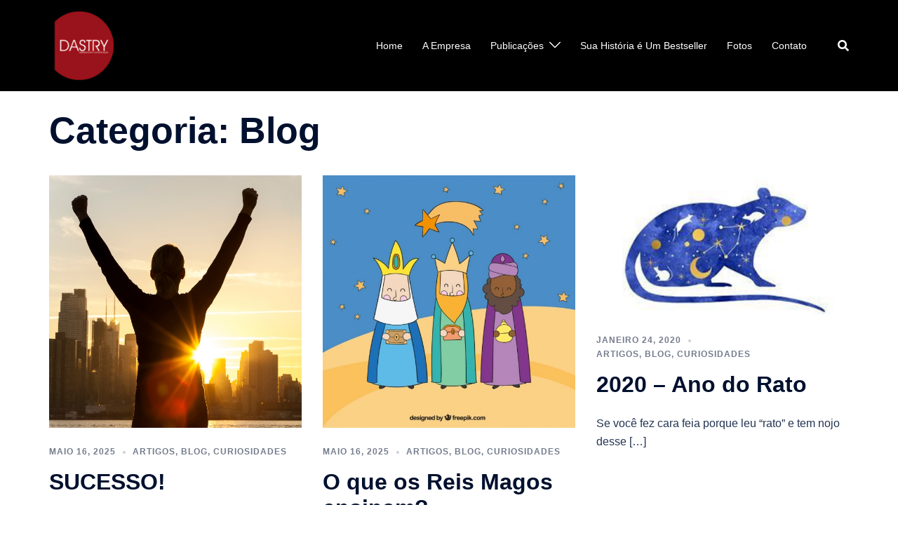

--- FILE ---
content_type: text/html; charset=UTF-8
request_url: https://dastry.com/category/blog/
body_size: 87474
content:

<!DOCTYPE html>
<html lang="pt-BR">
<head>
<meta charset="UTF-8">
<meta name="viewport" content="width=device-width, initial-scale=1">
<link rel="profile" href="http://gmpg.org/xfn/11">
<link rel="pingback" href="https://dastry.com/site/xmlrpc.php">

<title>Blog &#8211; DASTRY</title>
<meta name='robots' content='max-image-preview:large' />
<link rel='dns-prefetch' href='//s.w.org' />
<link rel="alternate" type="application/rss+xml" title="Feed para DASTRY &raquo;" href="https://dastry.com/feed/" />
<link rel="alternate" type="application/rss+xml" title="Feed de comentários para DASTRY &raquo;" href="https://dastry.com/comments/feed/" />
<link rel="alternate" type="application/rss+xml" title="Feed de categoria para DASTRY &raquo; Blog" href="https://dastry.com/category/blog/feed/" />
<script type="text/javascript">
window._wpemojiSettings = {"baseUrl":"https:\/\/s.w.org\/images\/core\/emoji\/14.0.0\/72x72\/","ext":".png","svgUrl":"https:\/\/s.w.org\/images\/core\/emoji\/14.0.0\/svg\/","svgExt":".svg","source":{"concatemoji":"https:\/\/dastry.com\/site\/wp-includes\/js\/wp-emoji-release.min.js?ver=6.0.11"}};
/*! This file is auto-generated */
!function(e,a,t){var n,r,o,i=a.createElement("canvas"),p=i.getContext&&i.getContext("2d");function s(e,t){var a=String.fromCharCode,e=(p.clearRect(0,0,i.width,i.height),p.fillText(a.apply(this,e),0,0),i.toDataURL());return p.clearRect(0,0,i.width,i.height),p.fillText(a.apply(this,t),0,0),e===i.toDataURL()}function c(e){var t=a.createElement("script");t.src=e,t.defer=t.type="text/javascript",a.getElementsByTagName("head")[0].appendChild(t)}for(o=Array("flag","emoji"),t.supports={everything:!0,everythingExceptFlag:!0},r=0;r<o.length;r++)t.supports[o[r]]=function(e){if(!p||!p.fillText)return!1;switch(p.textBaseline="top",p.font="600 32px Arial",e){case"flag":return s([127987,65039,8205,9895,65039],[127987,65039,8203,9895,65039])?!1:!s([55356,56826,55356,56819],[55356,56826,8203,55356,56819])&&!s([55356,57332,56128,56423,56128,56418,56128,56421,56128,56430,56128,56423,56128,56447],[55356,57332,8203,56128,56423,8203,56128,56418,8203,56128,56421,8203,56128,56430,8203,56128,56423,8203,56128,56447]);case"emoji":return!s([129777,127995,8205,129778,127999],[129777,127995,8203,129778,127999])}return!1}(o[r]),t.supports.everything=t.supports.everything&&t.supports[o[r]],"flag"!==o[r]&&(t.supports.everythingExceptFlag=t.supports.everythingExceptFlag&&t.supports[o[r]]);t.supports.everythingExceptFlag=t.supports.everythingExceptFlag&&!t.supports.flag,t.DOMReady=!1,t.readyCallback=function(){t.DOMReady=!0},t.supports.everything||(n=function(){t.readyCallback()},a.addEventListener?(a.addEventListener("DOMContentLoaded",n,!1),e.addEventListener("load",n,!1)):(e.attachEvent("onload",n),a.attachEvent("onreadystatechange",function(){"complete"===a.readyState&&t.readyCallback()})),(e=t.source||{}).concatemoji?c(e.concatemoji):e.wpemoji&&e.twemoji&&(c(e.twemoji),c(e.wpemoji)))}(window,document,window._wpemojiSettings);
</script>
<style type="text/css">
img.wp-smiley,
img.emoji {
	display: inline !important;
	border: none !important;
	box-shadow: none !important;
	height: 1em !important;
	width: 1em !important;
	margin: 0 0.07em !important;
	vertical-align: -0.1em !important;
	background: none !important;
	padding: 0 !important;
}
</style>
	<link rel='stylesheet' id='sydney-bootstrap-css'  href='https://dastry.com/site/wp-content/themes/sydney/css/bootstrap/bootstrap.min.css?ver=1' type='text/css' media='all' />
<link rel='stylesheet' id='wp-block-library-css'  href='https://dastry.com/site/wp-includes/css/dist/block-library/style.min.css?ver=6.0.11' type='text/css' media='all' />
<style id='global-styles-inline-css' type='text/css'>
body{--wp--preset--color--black: #000000;--wp--preset--color--cyan-bluish-gray: #abb8c3;--wp--preset--color--white: #ffffff;--wp--preset--color--pale-pink: #f78da7;--wp--preset--color--vivid-red: #cf2e2e;--wp--preset--color--luminous-vivid-orange: #ff6900;--wp--preset--color--luminous-vivid-amber: #fcb900;--wp--preset--color--light-green-cyan: #7bdcb5;--wp--preset--color--vivid-green-cyan: #00d084;--wp--preset--color--pale-cyan-blue: #8ed1fc;--wp--preset--color--vivid-cyan-blue: #0693e3;--wp--preset--color--vivid-purple: #9b51e0;--wp--preset--gradient--vivid-cyan-blue-to-vivid-purple: linear-gradient(135deg,rgba(6,147,227,1) 0%,rgb(155,81,224) 100%);--wp--preset--gradient--light-green-cyan-to-vivid-green-cyan: linear-gradient(135deg,rgb(122,220,180) 0%,rgb(0,208,130) 100%);--wp--preset--gradient--luminous-vivid-amber-to-luminous-vivid-orange: linear-gradient(135deg,rgba(252,185,0,1) 0%,rgba(255,105,0,1) 100%);--wp--preset--gradient--luminous-vivid-orange-to-vivid-red: linear-gradient(135deg,rgba(255,105,0,1) 0%,rgb(207,46,46) 100%);--wp--preset--gradient--very-light-gray-to-cyan-bluish-gray: linear-gradient(135deg,rgb(238,238,238) 0%,rgb(169,184,195) 100%);--wp--preset--gradient--cool-to-warm-spectrum: linear-gradient(135deg,rgb(74,234,220) 0%,rgb(151,120,209) 20%,rgb(207,42,186) 40%,rgb(238,44,130) 60%,rgb(251,105,98) 80%,rgb(254,248,76) 100%);--wp--preset--gradient--blush-light-purple: linear-gradient(135deg,rgb(255,206,236) 0%,rgb(152,150,240) 100%);--wp--preset--gradient--blush-bordeaux: linear-gradient(135deg,rgb(254,205,165) 0%,rgb(254,45,45) 50%,rgb(107,0,62) 100%);--wp--preset--gradient--luminous-dusk: linear-gradient(135deg,rgb(255,203,112) 0%,rgb(199,81,192) 50%,rgb(65,88,208) 100%);--wp--preset--gradient--pale-ocean: linear-gradient(135deg,rgb(255,245,203) 0%,rgb(182,227,212) 50%,rgb(51,167,181) 100%);--wp--preset--gradient--electric-grass: linear-gradient(135deg,rgb(202,248,128) 0%,rgb(113,206,126) 100%);--wp--preset--gradient--midnight: linear-gradient(135deg,rgb(2,3,129) 0%,rgb(40,116,252) 100%);--wp--preset--duotone--dark-grayscale: url('#wp-duotone-dark-grayscale');--wp--preset--duotone--grayscale: url('#wp-duotone-grayscale');--wp--preset--duotone--purple-yellow: url('#wp-duotone-purple-yellow');--wp--preset--duotone--blue-red: url('#wp-duotone-blue-red');--wp--preset--duotone--midnight: url('#wp-duotone-midnight');--wp--preset--duotone--magenta-yellow: url('#wp-duotone-magenta-yellow');--wp--preset--duotone--purple-green: url('#wp-duotone-purple-green');--wp--preset--duotone--blue-orange: url('#wp-duotone-blue-orange');--wp--preset--font-size--small: 13px;--wp--preset--font-size--medium: 20px;--wp--preset--font-size--large: 36px;--wp--preset--font-size--x-large: 42px;}.has-black-color{color: var(--wp--preset--color--black) !important;}.has-cyan-bluish-gray-color{color: var(--wp--preset--color--cyan-bluish-gray) !important;}.has-white-color{color: var(--wp--preset--color--white) !important;}.has-pale-pink-color{color: var(--wp--preset--color--pale-pink) !important;}.has-vivid-red-color{color: var(--wp--preset--color--vivid-red) !important;}.has-luminous-vivid-orange-color{color: var(--wp--preset--color--luminous-vivid-orange) !important;}.has-luminous-vivid-amber-color{color: var(--wp--preset--color--luminous-vivid-amber) !important;}.has-light-green-cyan-color{color: var(--wp--preset--color--light-green-cyan) !important;}.has-vivid-green-cyan-color{color: var(--wp--preset--color--vivid-green-cyan) !important;}.has-pale-cyan-blue-color{color: var(--wp--preset--color--pale-cyan-blue) !important;}.has-vivid-cyan-blue-color{color: var(--wp--preset--color--vivid-cyan-blue) !important;}.has-vivid-purple-color{color: var(--wp--preset--color--vivid-purple) !important;}.has-black-background-color{background-color: var(--wp--preset--color--black) !important;}.has-cyan-bluish-gray-background-color{background-color: var(--wp--preset--color--cyan-bluish-gray) !important;}.has-white-background-color{background-color: var(--wp--preset--color--white) !important;}.has-pale-pink-background-color{background-color: var(--wp--preset--color--pale-pink) !important;}.has-vivid-red-background-color{background-color: var(--wp--preset--color--vivid-red) !important;}.has-luminous-vivid-orange-background-color{background-color: var(--wp--preset--color--luminous-vivid-orange) !important;}.has-luminous-vivid-amber-background-color{background-color: var(--wp--preset--color--luminous-vivid-amber) !important;}.has-light-green-cyan-background-color{background-color: var(--wp--preset--color--light-green-cyan) !important;}.has-vivid-green-cyan-background-color{background-color: var(--wp--preset--color--vivid-green-cyan) !important;}.has-pale-cyan-blue-background-color{background-color: var(--wp--preset--color--pale-cyan-blue) !important;}.has-vivid-cyan-blue-background-color{background-color: var(--wp--preset--color--vivid-cyan-blue) !important;}.has-vivid-purple-background-color{background-color: var(--wp--preset--color--vivid-purple) !important;}.has-black-border-color{border-color: var(--wp--preset--color--black) !important;}.has-cyan-bluish-gray-border-color{border-color: var(--wp--preset--color--cyan-bluish-gray) !important;}.has-white-border-color{border-color: var(--wp--preset--color--white) !important;}.has-pale-pink-border-color{border-color: var(--wp--preset--color--pale-pink) !important;}.has-vivid-red-border-color{border-color: var(--wp--preset--color--vivid-red) !important;}.has-luminous-vivid-orange-border-color{border-color: var(--wp--preset--color--luminous-vivid-orange) !important;}.has-luminous-vivid-amber-border-color{border-color: var(--wp--preset--color--luminous-vivid-amber) !important;}.has-light-green-cyan-border-color{border-color: var(--wp--preset--color--light-green-cyan) !important;}.has-vivid-green-cyan-border-color{border-color: var(--wp--preset--color--vivid-green-cyan) !important;}.has-pale-cyan-blue-border-color{border-color: var(--wp--preset--color--pale-cyan-blue) !important;}.has-vivid-cyan-blue-border-color{border-color: var(--wp--preset--color--vivid-cyan-blue) !important;}.has-vivid-purple-border-color{border-color: var(--wp--preset--color--vivid-purple) !important;}.has-vivid-cyan-blue-to-vivid-purple-gradient-background{background: var(--wp--preset--gradient--vivid-cyan-blue-to-vivid-purple) !important;}.has-light-green-cyan-to-vivid-green-cyan-gradient-background{background: var(--wp--preset--gradient--light-green-cyan-to-vivid-green-cyan) !important;}.has-luminous-vivid-amber-to-luminous-vivid-orange-gradient-background{background: var(--wp--preset--gradient--luminous-vivid-amber-to-luminous-vivid-orange) !important;}.has-luminous-vivid-orange-to-vivid-red-gradient-background{background: var(--wp--preset--gradient--luminous-vivid-orange-to-vivid-red) !important;}.has-very-light-gray-to-cyan-bluish-gray-gradient-background{background: var(--wp--preset--gradient--very-light-gray-to-cyan-bluish-gray) !important;}.has-cool-to-warm-spectrum-gradient-background{background: var(--wp--preset--gradient--cool-to-warm-spectrum) !important;}.has-blush-light-purple-gradient-background{background: var(--wp--preset--gradient--blush-light-purple) !important;}.has-blush-bordeaux-gradient-background{background: var(--wp--preset--gradient--blush-bordeaux) !important;}.has-luminous-dusk-gradient-background{background: var(--wp--preset--gradient--luminous-dusk) !important;}.has-pale-ocean-gradient-background{background: var(--wp--preset--gradient--pale-ocean) !important;}.has-electric-grass-gradient-background{background: var(--wp--preset--gradient--electric-grass) !important;}.has-midnight-gradient-background{background: var(--wp--preset--gradient--midnight) !important;}.has-small-font-size{font-size: var(--wp--preset--font-size--small) !important;}.has-medium-font-size{font-size: var(--wp--preset--font-size--medium) !important;}.has-large-font-size{font-size: var(--wp--preset--font-size--large) !important;}.has-x-large-font-size{font-size: var(--wp--preset--font-size--x-large) !important;}
</style>
<link rel='stylesheet' id='contact-form-7-css'  href='https://dastry.com/site/wp-content/plugins/contact-form-7/includes/css/styles.css?ver=5.6.2' type='text/css' media='all' />
<link rel='stylesheet' id='sydney-style-css'  href='https://dastry.com/site/wp-content/themes/sydney/style.css?ver=20220616' type='text/css' media='all' />
<style id='sydney-style-inline-css' type='text/css'>
.woocommerce ul.products li.product{text-align:center;}html{scroll-behavior:smooth;}.header-image{background-size:cover;}.header-image{height:130px;}.llms-student-dashboard .llms-button-secondary:hover,.llms-button-action:hover,.read-more-gt,.widget-area .widget_fp_social a,#mainnav ul li a:hover,.sydney_contact_info_widget span,.roll-team .team-content .name,.roll-team .team-item .team-pop .team-social li:hover a,.roll-infomation li.address:before,.roll-infomation li.phone:before,.roll-infomation li.email:before,.roll-testimonials .name,.roll-button.border,.roll-button:hover,.roll-icon-list .icon i,.roll-icon-list .content h3 a:hover,.roll-icon-box.white .content h3 a,.roll-icon-box .icon i,.roll-icon-box .content h3 a:hover,.switcher-container .switcher-icon a:focus,.go-top:hover,.hentry .meta-post a:hover,#mainnav > ul > li > a.active,#mainnav > ul > li > a:hover,button:hover,input[type="button"]:hover,input[type="reset"]:hover,input[type="submit"]:hover,.text-color,.social-menu-widget a,.social-menu-widget a:hover,.archive .team-social li a,a,h1 a,h2 a,h3 a,h4 a,h5 a,h6 a,.classic-alt .meta-post a,.single .hentry .meta-post a,.content-area.modern .hentry .meta-post span:before,.content-area.modern .post-cat{color:#99131c}.llms-student-dashboard .llms-button-secondary,.llms-button-action,.reply,.woocommerce #respond input#submit,.woocommerce a.button,.woocommerce button.button,.woocommerce input.button,.project-filter li a.active,.project-filter li a:hover,.preloader .pre-bounce1,.preloader .pre-bounce2,.roll-team .team-item .team-pop,.roll-progress .progress-animate,.roll-socials li a:hover,.roll-project .project-item .project-pop,.roll-project .project-filter li.active,.roll-project .project-filter li:hover,.roll-button.light:hover,.roll-button.border:hover,.roll-button,.roll-icon-box.white .icon,.owl-theme .owl-controls .owl-page.active span,.owl-theme .owl-controls.clickable .owl-page:hover span,.go-top,.bottom .socials li:hover a,.sidebar .widget:before,.blog-pagination ul li.active,.blog-pagination ul li:hover a,.content-area .hentry:after,.text-slider .maintitle:after,.error-wrap #search-submit:hover,#mainnav .sub-menu li:hover > a,#mainnav ul li ul:after,button,input[type="button"],input[type="reset"],input[type="submit"],.panel-grid-cell .widget-title:after{background-color:#99131c}.llms-student-dashboard .llms-button-secondary,.llms-student-dashboard .llms-button-secondary:hover,.llms-button-action,.llms-button-action:hover,.roll-socials li a:hover,.roll-socials li a,.roll-button.light:hover,.roll-button.border,.roll-button,.roll-icon-list .icon,.roll-icon-box .icon,.owl-theme .owl-controls .owl-page span,.comment .comment-detail,.widget-tags .tag-list a:hover,.blog-pagination ul li,.error-wrap #search-submit:hover,textarea:focus,input[type="text"]:focus,input[type="password"]:focus,input[type="datetime"]:focus,input[type="datetime-local"]:focus,input[type="date"]:focus,input[type="month"]:focus,input[type="time"]:focus,input[type="week"]:focus,input[type="number"]:focus,input[type="email"]:focus,input[type="url"]:focus,input[type="search"]:focus,input[type="tel"]:focus,input[type="color"]:focus,button,input[type="button"],input[type="reset"],input[type="submit"],.archive .team-social li a{border-color:#99131c}.sydney_contact_info_widget span{fill:#99131c;}.go-top:hover svg{stroke:#99131c;}.site-header.float-header{background-color:rgba(0,0,0,0.9);}@media only screen and (max-width:1024px){.site-header{background-color:#000000;}}#mainnav ul li a,#mainnav ul li::before{color:#ffffff}#mainnav .sub-menu li a{color:#ffffff}#mainnav .sub-menu li a{background:#1c1c1c}.text-slider .maintitle,.text-slider .subtitle{color:#ffffff}body{color:}#secondary{background-color:#ffffff}#secondary,#secondary a{color:#767676}.btn-menu .sydney-svg-icon{fill:#ffffff}#mainnav ul li a:hover,.main-header #mainnav .menu > li > a:hover{color:#d65050}.overlay{background-color:#000000}.page-wrap{padding-top:0;}.page-wrap{padding-bottom:0;}@media only screen and (max-width:1025px){.mobile-slide{display:block;}.slide-item{background-image:none !important;}.header-slider{}.slide-item{height:auto !important;}.slide-inner{min-height:initial;}}.go-top.show{border-radius:2px;bottom:10px;}.go-top.position-right{right:20px;}.go-top.position-left{left:20px;}.go-top{background-color:;}.go-top:hover{background-color:;}.go-top{color:;}.go-top svg{stroke:;}.go-top:hover{color:;}.go-top:hover svg{stroke:;}.go-top .sydney-svg-icon,.go-top .sydney-svg-icon svg{width:16px;height:16px;}.go-top{padding:15px;}.site-info{border-top:0;}.footer-widgets-grid{gap:30px;}@media (min-width:992px){.footer-widgets-grid{padding-top:95px;padding-bottom:95px;}}@media (min-width:576px) and (max-width:991px){.footer-widgets-grid{padding-top:60px;padding-bottom:60px;}}@media (max-width:575px){.footer-widgets-grid{padding-top:60px;padding-bottom:60px;}}@media (min-width:992px){.sidebar-column .widget .widget-title{font-size:22px;}}@media (min-width:576px) and (max-width:991px){.sidebar-column .widget .widget-title{font-size:22px;}}@media (max-width:575px){.sidebar-column .widget .widget-title{font-size:22px;}}.footer-widgets{background-color:;}.sidebar-column .widget .widget-title{color:;}.sidebar-column .widget{color:;}.sidebar-column .widget a{color:;}.sidebar-column .widget a:hover{color:;}.site-footer{background-color:;}.site-info,.site-info a{color:;}.site-info .sydney-svg-icon svg{fill:;}.site-info{padding-top:20px;padding-bottom:20px;}@media (min-width:992px){button,.roll-button,a.button,.wp-block-button__link,input[type="button"],input[type="reset"],input[type="submit"]{padding-top:12px;padding-bottom:12px;}}@media (min-width:576px) and (max-width:991px){button,.roll-button,a.button,.wp-block-button__link,input[type="button"],input[type="reset"],input[type="submit"]{padding-top:12px;padding-bottom:12px;}}@media (max-width:575px){button,.roll-button,a.button,.wp-block-button__link,input[type="button"],input[type="reset"],input[type="submit"]{padding-top:12px;padding-bottom:12px;}}@media (min-width:992px){button,.roll-button,a.button,.wp-block-button__link,input[type="button"],input[type="reset"],input[type="submit"]{padding-left:35px;padding-right:35px;}}@media (min-width:576px) and (max-width:991px){button,.roll-button,a.button,.wp-block-button__link,input[type="button"],input[type="reset"],input[type="submit"]{padding-left:35px;padding-right:35px;}}@media (max-width:575px){button,.roll-button,a.button,.wp-block-button__link,input[type="button"],input[type="reset"],input[type="submit"]{padding-left:35px;padding-right:35px;}}button,.roll-button,a.button,.wp-block-button__link,input[type="button"],input[type="reset"],input[type="submit"]{border-radius:0;}@media (min-width:992px){button,.roll-button,a.button,.wp-block-button__link,input[type="button"],input[type="reset"],input[type="submit"]{font-size:14px;}}@media (min-width:576px) and (max-width:991px){button,.roll-button,a.button,.wp-block-button__link,input[type="button"],input[type="reset"],input[type="submit"]{font-size:14px;}}@media (max-width:575px){button,.roll-button,a.button,.wp-block-button__link,input[type="button"],input[type="reset"],input[type="submit"]{font-size:14px;}}button,.roll-button,a.button,.wp-block-button__link,input[type="button"],input[type="reset"],input[type="submit"]{text-transform:uppercase;}button,div.wpforms-container-full .wpforms-form input[type=submit],div.wpforms-container-full .wpforms-form button[type=submit],div.wpforms-container-full .wpforms-form .wpforms-page-button,.roll-button,a.button,.wp-block-button__link,input[type="button"],input[type="reset"],input[type="submit"]{background-color:;}button:hover,div.wpforms-container-full .wpforms-form input[type=submit]:hover,div.wpforms-container-full .wpforms-form button[type=submit]:hover,div.wpforms-container-full .wpforms-form .wpforms-page-button:hover,.roll-button:hover,a.button:hover,.wp-block-button__link:hover,input[type="button"]:hover,input[type="reset"]:hover,input[type="submit"]:hover{background-color:;}button,div.wpforms-container-full .wpforms-form input[type=submit],div.wpforms-container-full .wpforms-form button[type=submit],div.wpforms-container-full .wpforms-form .wpforms-page-button,.checkout-button.button,a.button,.wp-block-button__link,input[type="button"],input[type="reset"],input[type="submit"]{color:;}button:hover,div.wpforms-container-full .wpforms-form input[type=submit]:hover,div.wpforms-container-full .wpforms-form button[type=submit]:hover,div.wpforms-container-full .wpforms-form .wpforms-page-button:hover,.roll-button:hover,a.button:hover,.wp-block-button__link:hover,input[type="button"]:hover,input[type="reset"]:hover,input[type="submit"]:hover{color:;}.is-style-outline .wp-block-button__link,div.wpforms-container-full .wpforms-form input[type=submit],div.wpforms-container-full .wpforms-form button[type=submit],div.wpforms-container-full .wpforms-form .wpforms-page-button,.roll-button,.wp-block-button__link.is-style-outline,button,a.button,.wp-block-button__link,input[type="button"],input[type="reset"],input[type="submit"]{border-color:;}button:hover,div.wpforms-container-full .wpforms-form input[type=submit]:hover,div.wpforms-container-full .wpforms-form button[type=submit]:hover,div.wpforms-container-full .wpforms-form .wpforms-page-button:hover,.roll-button:hover,a.button:hover,.wp-block-button__link:hover,input[type="button"]:hover,input[type="reset"]:hover,input[type="submit"]:hover{border-color:;}.posts-layout .list-image{width:30%;}.posts-layout .list-content{width:70%;}.content-area:not(.layout4):not(.layout6) .posts-layout .entry-thumb{margin:0 0 24px 0;}.layout4 .entry-thumb,.layout6 .entry-thumb{margin:0 24px 0 0;}.layout6 article:nth-of-type(even) .list-image .entry-thumb{margin:0 0 0 24px;}.posts-layout .entry-header{margin-bottom:24px;}.posts-layout .entry-meta.below-excerpt{margin:15px 0 0;}.posts-layout .entry-meta.above-title{margin:0 0 15px;}.single .entry-header .entry-title{color:;}.single .entry-header .entry-meta,.single .entry-header .entry-meta a{color:;}@media (min-width:992px){.single .entry-meta{font-size:12px;}}@media (min-width:576px) and (max-width:991px){.single .entry-meta{font-size:12px;}}@media (max-width:575px){.single .entry-meta{font-size:12px;}}@media (min-width:992px){.single .entry-header .entry-title{font-size:48px;}}@media (min-width:576px) and (max-width:991px){.single .entry-header .entry-title{font-size:32px;}}@media (max-width:575px){.single .entry-header .entry-title{font-size:32px;}}.posts-layout .entry-post{color:#233452;}.posts-layout .entry-title a{color:#00102E;}.posts-layout .author,.posts-layout .entry-meta a{color:#737C8C;}@media (min-width:992px){.posts-layout .entry-post{font-size:16px;}}@media (min-width:576px) and (max-width:991px){.posts-layout .entry-post{font-size:16px;}}@media (max-width:575px){.posts-layout .entry-post{font-size:16px;}}@media (min-width:992px){.posts-layout .entry-meta{font-size:12px;}}@media (min-width:576px) and (max-width:991px){.posts-layout .entry-meta{font-size:12px;}}@media (max-width:575px){.posts-layout .entry-meta{font-size:12px;}}@media (min-width:992px){.posts-layout .entry-title{font-size:32px;}}@media (min-width:576px) and (max-width:991px){.posts-layout .entry-title{font-size:32px;}}@media (max-width:575px){.posts-layout .entry-title{font-size:32px;}}.single .entry-header{margin-bottom:40px;}.single .entry-thumb{margin-bottom:40px;}.single .entry-meta-above{margin-bottom:24px;}.single .entry-meta-below{margin-top:24px;}@media (min-width:992px){.custom-logo-link img{max-width:180px;}}@media (min-width:576px) and (max-width:991px){.custom-logo-link img{max-width:100px;}}@media (max-width:575px){.custom-logo-link img{max-width:100px;}}.main-header,.bottom-header-row{border-bottom:0 solid rgba(255,255,255,0.1);}.header_layout_3,.header_layout_4,.header_layout_5{border-bottom:1px solid rgba(255,255,255,0.1);}.main-header,.header-search-form{background-color:#000000;}.main-header.sticky-active{background-color:#000000;}.main-header .site-title a,.main-header .site-description,.main-header #mainnav .menu > li > a,.main-header .header-contact a{color:;}.main-header .sydney-svg-icon svg,.main-header .dropdown-symbol .sydney-svg-icon svg{fill:;}.bottom-header-row{background-color:;}.bottom-header-row,.bottom-header-row .header-contact a,.bottom-header-row #mainnav .menu > li > a{color:;}.bottom-header-row #mainnav .menu > li > a:hover{color:;}.bottom-header-row .header-item svg,.dropdown-symbol .sydney-svg-icon svg{fill:;}.main-header .main-header-inner,.main-header .top-header-row{padding-top:15px;padding-bottom:15px;}.bottom-header-inner{padding-top:15px;padding-bottom:15px;}.bottom-header-row #mainnav ul ul li,.main-header #mainnav ul ul li{background-color:#000000;}.bottom-header-row #mainnav ul ul li a,.bottom-header-row #mainnav ul ul li:hover a,.main-header #mainnav ul ul li:hover a,.main-header #mainnav ul ul li a{color:;}.bottom-header-row #mainnav ul ul li svg,.main-header #mainnav ul ul li svg{fill:;}.main-header-cart .count-number{color:;}.main-header-cart .widget_shopping_cart .widgettitle:after,.main-header-cart .widget_shopping_cart .woocommerce-mini-cart__buttons:before{background-color:rgba(33,33,33,0.9);}.sydney-offcanvas-menu .mainnav ul li{text-align:left;}.sydney-offcanvas-menu .mainnav a{padding:10px 0;}#masthead-mobile{background-color:;}#masthead-mobile .site-description,#masthead-mobile a:not(.button){color:;}#masthead-mobile svg{fill:;}.mobile-header{padding-top:15px;padding-bottom:15px;}.sydney-offcanvas-menu{background-color:;}.sydney-offcanvas-menu,.sydney-offcanvas-menu #mainnav a:not(.button),.sydney-offcanvas-menu a:not(.button){color:;}.sydney-offcanvas-menu svg,.sydney-offcanvas-menu .dropdown-symbol .sydney-svg-icon svg{fill:;}@media (min-width:992px){.site-logo{max-height:100px;}}@media (min-width:576px) and (max-width:991px){.site-logo{max-height:100px;}}@media (max-width:575px){.site-logo{max-height:100px;}}.site-title a,.site-title a:visited,.main-header .site-title a,.main-header .site-title a:visited{color:}.site-description,.main-header .site-description{color:}@media (min-width:992px){.site-title{font-size:32px;}}@media (min-width:576px) and (max-width:991px){.site-title{font-size:24px;}}@media (max-width:575px){.site-title{font-size:20px;}}@media (min-width:992px){.site-description{font-size:16px;}}@media (min-width:576px) and (max-width:991px){.site-description{font-size:16px;}}@media (max-width:575px){.site-description{font-size:16px;}}h1,h2,h3,h4,h5,h6,.site-title{text-decoration:;text-transform:;font-style:;line-height:1.2;letter-spacing:px;}@media (min-width:992px){h1:not(.site-title){font-size:52px;}}@media (min-width:576px) and (max-width:991px){h1:not(.site-title){font-size:42px;}}@media (max-width:575px){h1:not(.site-title){font-size:32px;}}@media (min-width:992px){h2{font-size:42px;}}@media (min-width:576px) and (max-width:991px){h2{font-size:32px;}}@media (max-width:575px){h2{font-size:24px;}}@media (min-width:992px){h3{font-size:32px;}}@media (min-width:576px) and (max-width:991px){h3{font-size:24px;}}@media (max-width:575px){h3{font-size:20px;}}@media (min-width:992px){h4{font-size:24px;}}@media (min-width:576px) and (max-width:991px){h4{font-size:18px;}}@media (max-width:575px){h4{font-size:16px;}}@media (min-width:992px){h5{font-size:20px;}}@media (min-width:576px) and (max-width:991px){h5{font-size:16px;}}@media (max-width:575px){h5{font-size:16px;}}@media (min-width:992px){h6{font-size:18px;}}@media (min-width:576px) and (max-width:991px){h6{font-size:16px;}}@media (max-width:575px){h6{font-size:16px;}}p,.posts-layout .entry-post{text-decoration:}body,.posts-layout .entry-post{text-transform:;font-style:;line-height:1.68;letter-spacing:px;}@media (min-width:992px){body,.posts-layout .entry-post{font-size:16px;}}@media (min-width:576px) and (max-width:991px){body,.posts-layout .entry-post{font-size:16px;}}@media (max-width:575px){body,.posts-layout .entry-post{font-size:16px;}}@media (min-width:992px){.woocommerce div.product .product-gallery-summary .entry-title{font-size:32px;}}@media (min-width:576px) and (max-width:991px){.woocommerce div.product .product-gallery-summary .entry-title{font-size:32px;}}@media (max-width:575px){.woocommerce div.product .product-gallery-summary .entry-title{font-size:32px;}}@media (min-width:992px){.woocommerce div.product .product-gallery-summary .price .amount{font-size:24px;}}@media (min-width:576px) and (max-width:991px){.woocommerce div.product .product-gallery-summary .price .amount{font-size:24px;}}@media (max-width:575px){.woocommerce div.product .product-gallery-summary .price .amount{font-size:24px;}}.woocommerce ul.products li.product .col-md-7 > *,.woocommerce ul.products li.product .col-md-8 > *,.woocommerce ul.products li.product > *{margin-bottom:12px;}.wc-block-grid__product-onsale,span.onsale{border-radius:0;top:20px!important;left:20px!important;}.wc-block-grid__product-onsale,.products span.onsale{left:auto!important;right:20px;}.wc-block-grid__product-onsale,span.onsale{color:;}.wc-block-grid__product-onsale,span.onsale{background-color:;}ul.wc-block-grid__products li.wc-block-grid__product .wc-block-grid__product-title,ul.wc-block-grid__products li.wc-block-grid__product .woocommerce-loop-product__title,ul.wc-block-grid__products li.product .wc-block-grid__product-title,ul.wc-block-grid__products li.product .woocommerce-loop-product__title,ul.products li.wc-block-grid__product .wc-block-grid__product-title,ul.products li.wc-block-grid__product .woocommerce-loop-product__title,ul.products li.product .wc-block-grid__product-title,ul.products li.product .woocommerce-loop-product__title,ul.products li.product .woocommerce-loop-category__title,.woocommerce-loop-product__title .botiga-wc-loop-product__title{color:;}a.wc-forward:not(.checkout-button){color:;}a.wc-forward:not(.checkout-button):hover{color:;}.woocommerce-pagination li .page-numbers:hover{color:;}.woocommerce-sorting-wrapper{border-color:rgba(33,33,33,0.9);}ul.products li.product-category .woocommerce-loop-category__title{text-align:center;}ul.products li.product-category > a,ul.products li.product-category > a > img{border-radius:0;}.entry-content a:not(.button){color:;}.entry-content a:not(.button):hover{color:;}h1{color:;}h2{color:;}h3{color:;}h4{color:;}h5{color:;}h6{color:;}div.wpforms-container-full .wpforms-form input[type=date],div.wpforms-container-full .wpforms-form input[type=datetime],div.wpforms-container-full .wpforms-form input[type=datetime-local],div.wpforms-container-full .wpforms-form input[type=email],div.wpforms-container-full .wpforms-form input[type=month],div.wpforms-container-full .wpforms-form input[type=number],div.wpforms-container-full .wpforms-form input[type=password],div.wpforms-container-full .wpforms-form input[type=range],div.wpforms-container-full .wpforms-form input[type=search],div.wpforms-container-full .wpforms-form input[type=tel],div.wpforms-container-full .wpforms-form input[type=text],div.wpforms-container-full .wpforms-form input[type=time],div.wpforms-container-full .wpforms-form input[type=url],div.wpforms-container-full .wpforms-form input[type=week],div.wpforms-container-full .wpforms-form select,div.wpforms-container-full .wpforms-form textarea,input[type="text"],input[type="email"],input[type="url"],input[type="password"],input[type="search"],input[type="number"],input[type="tel"],input[type="range"],input[type="date"],input[type="month"],input[type="week"],input[type="time"],input[type="datetime"],input[type="datetime-local"],input[type="color"],textarea,select,.woocommerce .select2-container .select2-selection--single,.woocommerce-page .select2-container .select2-selection--single,input[type="text"]:focus,input[type="email"]:focus,input[type="url"]:focus,input[type="password"]:focus,input[type="search"]:focus,input[type="number"]:focus,input[type="tel"]:focus,input[type="range"]:focus,input[type="date"]:focus,input[type="month"]:focus,input[type="week"]:focus,input[type="time"]:focus,input[type="datetime"]:focus,input[type="datetime-local"]:focus,input[type="color"]:focus,textarea:focus,select:focus,.woocommerce .select2-container .select2-selection--single:focus,.woocommerce-page .select2-container .select2-selection--single:focus,.select2-container--default .select2-selection--single .select2-selection__rendered,.wp-block-search .wp-block-search__input,.wp-block-search .wp-block-search__input:focus{color:;}div.wpforms-container-full .wpforms-form input[type=date],div.wpforms-container-full .wpforms-form input[type=datetime],div.wpforms-container-full .wpforms-form input[type=datetime-local],div.wpforms-container-full .wpforms-form input[type=email],div.wpforms-container-full .wpforms-form input[type=month],div.wpforms-container-full .wpforms-form input[type=number],div.wpforms-container-full .wpforms-form input[type=password],div.wpforms-container-full .wpforms-form input[type=range],div.wpforms-container-full .wpforms-form input[type=search],div.wpforms-container-full .wpforms-form input[type=tel],div.wpforms-container-full .wpforms-form input[type=text],div.wpforms-container-full .wpforms-form input[type=time],div.wpforms-container-full .wpforms-form input[type=url],div.wpforms-container-full .wpforms-form input[type=week],div.wpforms-container-full .wpforms-form select,div.wpforms-container-full .wpforms-form textarea,input[type="text"],input[type="email"],input[type="url"],input[type="password"],input[type="search"],input[type="number"],input[type="tel"],input[type="range"],input[type="date"],input[type="month"],input[type="week"],input[type="time"],input[type="datetime"],input[type="datetime-local"],input[type="color"],textarea,select,.woocommerce .select2-container .select2-selection--single,.woocommerce-page .select2-container .select2-selection--single,.woocommerce-cart .woocommerce-cart-form .actions .coupon input[type="text"]{background-color:;}div.wpforms-container-full .wpforms-form input[type=date],div.wpforms-container-full .wpforms-form input[type=datetime],div.wpforms-container-full .wpforms-form input[type=datetime-local],div.wpforms-container-full .wpforms-form input[type=email],div.wpforms-container-full .wpforms-form input[type=month],div.wpforms-container-full .wpforms-form input[type=number],div.wpforms-container-full .wpforms-form input[type=password],div.wpforms-container-full .wpforms-form input[type=range],div.wpforms-container-full .wpforms-form input[type=search],div.wpforms-container-full .wpforms-form input[type=tel],div.wpforms-container-full .wpforms-form input[type=text],div.wpforms-container-full .wpforms-form input[type=time],div.wpforms-container-full .wpforms-form input[type=url],div.wpforms-container-full .wpforms-form input[type=week],div.wpforms-container-full .wpforms-form select,div.wpforms-container-full .wpforms-form textarea,input[type="text"],input[type="email"],input[type="url"],input[type="password"],input[type="search"],input[type="number"],input[type="tel"],input[type="range"],input[type="date"],input[type="month"],input[type="week"],input[type="time"],input[type="datetime"],input[type="datetime-local"],input[type="color"],textarea,select,.woocommerce .select2-container .select2-selection--single,.woocommerce-page .select2-container .select2-selection--single,.woocommerce-account fieldset,.woocommerce-account .woocommerce-form-login,.woocommerce-account .woocommerce-form-register,.woocommerce-cart .woocommerce-cart-form .actions .coupon input[type="text"],.wp-block-search .wp-block-search__input{border-color:;}input::placeholder{color:;opacity:1;}input:-ms-input-placeholder{color:;}input::-ms-input-placeholder{color:;}
</style>
<!--[if lte IE 9]>
<link rel='stylesheet' id='sydney-ie9-css'  href='https://dastry.com/site/wp-content/themes/sydney/css/ie9.css?ver=6.0.11' type='text/css' media='all' />
<![endif]-->
<link rel='stylesheet' id='sydney-font-awesome-css'  href='https://dastry.com/site/wp-content/themes/sydney/fonts/font-awesome.min.css?ver=6.0.11' type='text/css' media='all' />
<script type='text/javascript' src='https://dastry.com/site/wp-includes/js/jquery/jquery.min.js?ver=3.6.0' id='jquery-core-js'></script>
<script type='text/javascript' src='https://dastry.com/site/wp-includes/js/jquery/jquery-migrate.min.js?ver=3.3.2' id='jquery-migrate-js'></script>
<link rel="https://api.w.org/" href="https://dastry.com/wp-json/" /><link rel="alternate" type="application/json" href="https://dastry.com/wp-json/wp/v2/categories/23" /><link rel="EditURI" type="application/rsd+xml" title="RSD" href="https://dastry.com/site/xmlrpc.php?rsd" />
<link rel="wlwmanifest" type="application/wlwmanifest+xml" href="https://dastry.com/site/wp-includes/wlwmanifest.xml" /> 
<meta name="generator" content="WordPress 6.0.11" />
	<script>
		var lightbox_transition = 'elastic';
		var lightbox_speed = 800;
		var lightbox_fadeOut = 300;
		var lightbox_title = false;
		var lightbox_scalePhotos = true;
		var lightbox_scrolling = false;
		var lightbox_opacity = 0.201;
		var lightbox_open = false;
		var lightbox_returnFocus = true;
		var lightbox_trapFocus = true;
		var lightbox_fastIframe = true;
		var lightbox_preloading = true;
		var lightbox_overlayClose = true;
		var lightbox_escKey = false;
		var lightbox_arrowKey = false;
		var lightbox_loop = true;
		var lightbox_closeButton = true;
		var lightbox_previous = "previous";
		var lightbox_next = "next";
		var lightbox_close = "close";
		var lightbox_html = false;
		var lightbox_photo = false;
		var lightbox_width = '';
		var lightbox_height = '';
		var lightbox_innerWidth = 'false';
		var lightbox_innerHeight = 'false';
		var lightbox_initialWidth = '300';
		var lightbox_initialHeight = '100';

		var maxwidth = jQuery(window).width();

		if (maxwidth >768) {
			maxwidth =768;
		}

		var lightbox_maxWidth = 768;
		var lightbox_maxHeight = 500;

		var lightbox_slideshow = false;
		var lightbox_slideshowSpeed = 2500;
		var lightbox_slideshowAuto = true;
		var lightbox_slideshowStart = "start slideshow";
		var lightbox_slideshowStop = "stop slideshow";
		var lightbox_fixed = true;
		var lightbox_top, lightbox_bottom, lightbox_left, lightbox_right;

				lightbox_top = false;
		lightbox_bottom = false;
		lightbox_left = false;
		lightbox_right = false;
		
		var lightbox_reposition = false;
		var lightbox_retinaImage = true;
		var lightbox_retinaUrl = false;
		var lightbox_retinaSuffix = "@2x.$1";
		jQuery(window).load(function() {
			var title;
			jQuery('a.cboxElement').click(function() {
				title = jQuery(this).find('img').attr('alt') && lightbox_title ? jQuery(this).find('img').attr('alt') : '';
				setTimeout(function() {
					jQuery('#cboxContent #cboxTitle').text(title);
				}, 1000);
			});
			jQuery('#cboxNext,#cboxPrevious').click(function() {
				setTimeout(function() {
					var src = jQuery('img.cboxPhoto').attr('src');
					jQuery('a.cboxElement').each(function() {
						if (jQuery(this).attr('href') === src) {
							title = lightbox_title ? jQuery(this).find('img').attr('alt') : '';
							jQuery('#cboxContent #cboxTitle').text(title);
						}
					});
				}, 1000);
			});
			jQuery('body').on('click', '#cboxLoadedContent img', function() {
				setTimeout(function() {
					var src = jQuery('img.cboxPhoto').attr('src');
					jQuery('a.cboxElement').each(function() {
						if (jQuery(this).attr('href') === src) {
							title = lightbox_title ? jQuery(this).find('img').attr('alt') : '';
							jQuery('#cboxContent #cboxTitle').text(title);
						}
					});
				}, 1000);
			});
		});
	</script>
				<style>
				.sydney-svg-icon {
					display: inline-block;
					width: 16px;
					height: 16px;
					vertical-align: middle;
					line-height: 1;
				}
				.team-item .team-social li .sydney-svg-icon {
					width: 14px;
				}
				.roll-team:not(.style1) .team-item .team-social li .sydney-svg-icon {
					fill: #fff;
				}
				.team-item .team-social li:hover .sydney-svg-icon {
					fill: #000;
				}
				.team_hover_edits .team-social li a .sydney-svg-icon {
					fill: #000;
				}
				.team_hover_edits .team-social li:hover a .sydney-svg-icon {
					fill: #fff;
				}	
				.single-sydney-projects .entry-thumb {
					text-align: left;
				}	

			</style>
		<style type="text/css">.recentcomments a{display:inline !important;padding:0 !important;margin:0 !important;}</style><link rel="icon" href="https://dastry.com/site/wp-content/uploads/2016/07/cropped-logo-dastry-e1467915048646-32x32.png" sizes="32x32" />
<link rel="icon" href="https://dastry.com/site/wp-content/uploads/2016/07/cropped-logo-dastry-e1467915048646-192x192.png" sizes="192x192" />
<link rel="apple-touch-icon" href="https://dastry.com/site/wp-content/uploads/2016/07/cropped-logo-dastry-e1467915048646-180x180.png" />
<meta name="msapplication-TileImage" content="https://dastry.com/site/wp-content/uploads/2016/07/cropped-logo-dastry-e1467915048646-270x270.png" />
</head>

<body class="archive category category-blog category-23 menu-inline no-sidebar" >

<span id="toptarget"></span>

<svg xmlns="http://www.w3.org/2000/svg" viewBox="0 0 0 0" width="0" height="0" focusable="false" role="none" style="visibility: hidden; position: absolute; left: -9999px; overflow: hidden;" ><defs><filter id="wp-duotone-dark-grayscale"><feColorMatrix color-interpolation-filters="sRGB" type="matrix" values=" .299 .587 .114 0 0 .299 .587 .114 0 0 .299 .587 .114 0 0 .299 .587 .114 0 0 " /><feComponentTransfer color-interpolation-filters="sRGB" ><feFuncR type="table" tableValues="0 0.49803921568627" /><feFuncG type="table" tableValues="0 0.49803921568627" /><feFuncB type="table" tableValues="0 0.49803921568627" /><feFuncA type="table" tableValues="1 1" /></feComponentTransfer><feComposite in2="SourceGraphic" operator="in" /></filter></defs></svg><svg xmlns="http://www.w3.org/2000/svg" viewBox="0 0 0 0" width="0" height="0" focusable="false" role="none" style="visibility: hidden; position: absolute; left: -9999px; overflow: hidden;" ><defs><filter id="wp-duotone-grayscale"><feColorMatrix color-interpolation-filters="sRGB" type="matrix" values=" .299 .587 .114 0 0 .299 .587 .114 0 0 .299 .587 .114 0 0 .299 .587 .114 0 0 " /><feComponentTransfer color-interpolation-filters="sRGB" ><feFuncR type="table" tableValues="0 1" /><feFuncG type="table" tableValues="0 1" /><feFuncB type="table" tableValues="0 1" /><feFuncA type="table" tableValues="1 1" /></feComponentTransfer><feComposite in2="SourceGraphic" operator="in" /></filter></defs></svg><svg xmlns="http://www.w3.org/2000/svg" viewBox="0 0 0 0" width="0" height="0" focusable="false" role="none" style="visibility: hidden; position: absolute; left: -9999px; overflow: hidden;" ><defs><filter id="wp-duotone-purple-yellow"><feColorMatrix color-interpolation-filters="sRGB" type="matrix" values=" .299 .587 .114 0 0 .299 .587 .114 0 0 .299 .587 .114 0 0 .299 .587 .114 0 0 " /><feComponentTransfer color-interpolation-filters="sRGB" ><feFuncR type="table" tableValues="0.54901960784314 0.98823529411765" /><feFuncG type="table" tableValues="0 1" /><feFuncB type="table" tableValues="0.71764705882353 0.25490196078431" /><feFuncA type="table" tableValues="1 1" /></feComponentTransfer><feComposite in2="SourceGraphic" operator="in" /></filter></defs></svg><svg xmlns="http://www.w3.org/2000/svg" viewBox="0 0 0 0" width="0" height="0" focusable="false" role="none" style="visibility: hidden; position: absolute; left: -9999px; overflow: hidden;" ><defs><filter id="wp-duotone-blue-red"><feColorMatrix color-interpolation-filters="sRGB" type="matrix" values=" .299 .587 .114 0 0 .299 .587 .114 0 0 .299 .587 .114 0 0 .299 .587 .114 0 0 " /><feComponentTransfer color-interpolation-filters="sRGB" ><feFuncR type="table" tableValues="0 1" /><feFuncG type="table" tableValues="0 0.27843137254902" /><feFuncB type="table" tableValues="0.5921568627451 0.27843137254902" /><feFuncA type="table" tableValues="1 1" /></feComponentTransfer><feComposite in2="SourceGraphic" operator="in" /></filter></defs></svg><svg xmlns="http://www.w3.org/2000/svg" viewBox="0 0 0 0" width="0" height="0" focusable="false" role="none" style="visibility: hidden; position: absolute; left: -9999px; overflow: hidden;" ><defs><filter id="wp-duotone-midnight"><feColorMatrix color-interpolation-filters="sRGB" type="matrix" values=" .299 .587 .114 0 0 .299 .587 .114 0 0 .299 .587 .114 0 0 .299 .587 .114 0 0 " /><feComponentTransfer color-interpolation-filters="sRGB" ><feFuncR type="table" tableValues="0 0" /><feFuncG type="table" tableValues="0 0.64705882352941" /><feFuncB type="table" tableValues="0 1" /><feFuncA type="table" tableValues="1 1" /></feComponentTransfer><feComposite in2="SourceGraphic" operator="in" /></filter></defs></svg><svg xmlns="http://www.w3.org/2000/svg" viewBox="0 0 0 0" width="0" height="0" focusable="false" role="none" style="visibility: hidden; position: absolute; left: -9999px; overflow: hidden;" ><defs><filter id="wp-duotone-magenta-yellow"><feColorMatrix color-interpolation-filters="sRGB" type="matrix" values=" .299 .587 .114 0 0 .299 .587 .114 0 0 .299 .587 .114 0 0 .299 .587 .114 0 0 " /><feComponentTransfer color-interpolation-filters="sRGB" ><feFuncR type="table" tableValues="0.78039215686275 1" /><feFuncG type="table" tableValues="0 0.94901960784314" /><feFuncB type="table" tableValues="0.35294117647059 0.47058823529412" /><feFuncA type="table" tableValues="1 1" /></feComponentTransfer><feComposite in2="SourceGraphic" operator="in" /></filter></defs></svg><svg xmlns="http://www.w3.org/2000/svg" viewBox="0 0 0 0" width="0" height="0" focusable="false" role="none" style="visibility: hidden; position: absolute; left: -9999px; overflow: hidden;" ><defs><filter id="wp-duotone-purple-green"><feColorMatrix color-interpolation-filters="sRGB" type="matrix" values=" .299 .587 .114 0 0 .299 .587 .114 0 0 .299 .587 .114 0 0 .299 .587 .114 0 0 " /><feComponentTransfer color-interpolation-filters="sRGB" ><feFuncR type="table" tableValues="0.65098039215686 0.40392156862745" /><feFuncG type="table" tableValues="0 1" /><feFuncB type="table" tableValues="0.44705882352941 0.4" /><feFuncA type="table" tableValues="1 1" /></feComponentTransfer><feComposite in2="SourceGraphic" operator="in" /></filter></defs></svg><svg xmlns="http://www.w3.org/2000/svg" viewBox="0 0 0 0" width="0" height="0" focusable="false" role="none" style="visibility: hidden; position: absolute; left: -9999px; overflow: hidden;" ><defs><filter id="wp-duotone-blue-orange"><feColorMatrix color-interpolation-filters="sRGB" type="matrix" values=" .299 .587 .114 0 0 .299 .587 .114 0 0 .299 .587 .114 0 0 .299 .587 .114 0 0 " /><feComponentTransfer color-interpolation-filters="sRGB" ><feFuncR type="table" tableValues="0.098039215686275 1" /><feFuncG type="table" tableValues="0 0.66274509803922" /><feFuncB type="table" tableValues="0.84705882352941 0.41960784313725" /><feFuncA type="table" tableValues="1 1" /></feComponentTransfer><feComposite in2="SourceGraphic" operator="in" /></filter></defs></svg>	<div class="preloader">
	    <div class="spinner">
	        <div class="pre-bounce1"></div>
	        <div class="pre-bounce2"></div>
	    </div>
	</div>
	

<div id="page" class="hfeed site">
	<a class="skip-link screen-reader-text" href="#content">Pular para o conteúdo</a>

		

	
							<header id="masthead" class="main-header header_layout_2 sticky-header sticky-always">
					<div class="container">
						<div class="site-header-inner">
							<div class="row valign">
								<div class="header-col">
												<div class="site-branding">

															
					<a href="https://dastry.com/" title="DASTRY"><img width="240" height="240" class="site-logo" src="https://dastry.com/site/wp-content/uploads/2016/07/logo-dastry-e1467915048646.png" alt="DASTRY"  /></a>
					
			</div><!-- .site-branding -->
											</div>
								<div class="header-col menu-col menu-right">
										
			<nav id="mainnav" class="mainnav">
				<div class="menu-primary-menu-container"><ul id="primary-menu" class="menu"><li id="menu-item-13" class="menu-item menu-item-type-post_type menu-item-object-page menu-item-home menu-item-13"><a href="https://dastry.com/">Home</a></li>
<li id="menu-item-124" class="menu-item menu-item-type-post_type menu-item-object-page menu-item-124"><a href="https://dastry.com/a-empresa/">A Empresa</a></li>
<li id="menu-item-126" class="menu-item menu-item-type-custom menu-item-object-custom menu-item-has-children menu-item-126"><a href="#">Publicações</a><span tabindex=0 class="dropdown-symbol"><i class="sydney-svg-icon"><svg xmlns="http://www.w3.org/2000/svg" viewBox="0 0 512.011 512.011"><path d="M505.755 123.592c-8.341-8.341-21.824-8.341-30.165 0L256.005 343.176 36.421 123.592c-8.341-8.341-21.824-8.341-30.165 0s-8.341 21.824 0 30.165l234.667 234.667a21.275 21.275 0 0015.083 6.251 21.275 21.275 0 0015.083-6.251l234.667-234.667c8.34-8.341 8.34-21.824-.001-30.165z" /></svg></i></span>
<ul class="sub-menu">
	<li id="menu-item-624" class="menu-item menu-item-type-custom menu-item-object-custom menu-item-has-children menu-item-624"><a href="#">Artigos</a><span tabindex=0 class="dropdown-symbol"><i class="sydney-svg-icon"><svg xmlns="http://www.w3.org/2000/svg" viewBox="0 0 512.011 512.011"><path d="M505.755 123.592c-8.341-8.341-21.824-8.341-30.165 0L256.005 343.176 36.421 123.592c-8.341-8.341-21.824-8.341-30.165 0s-8.341 21.824 0 30.165l234.667 234.667a21.275 21.275 0 0015.083 6.251 21.275 21.275 0 0015.083-6.251l234.667-234.667c8.34-8.341 8.34-21.824-.001-30.165z" /></svg></i></span>
	<ul class="sub-menu">
		<li id="menu-item-12" class="menu-item menu-item-type-post_type menu-item-object-page current_page_parent menu-item-12"><a href="https://dastry.com/dastry/">Dastry</a></li>
		<li id="menu-item-625" class="menu-item menu-item-type-custom menu-item-object-custom menu-item-625"><a target="_blank" rel="noopener" href="http://conselhodevo.com.br/">Conselho de Vó</a></li>
	</ul>
</li>
	<li id="menu-item-118" class="menu-item menu-item-type-post_type menu-item-object-page menu-item-118"><a href="https://dastry.com/imprensa/">Imprensa</a></li>
	<li id="menu-item-121" class="menu-item menu-item-type-post_type menu-item-object-page menu-item-121"><a href="https://dastry.com/trabalhos-publicados/">Trabalhos</a></li>
</ul>
</li>
<li id="menu-item-122" class="menu-item menu-item-type-post_type menu-item-object-page menu-item-122"><a href="https://dastry.com/sua-historia-e-um-best-seller/">Sua História é Um Bestseller</a></li>
<li id="menu-item-117" class="menu-item menu-item-type-post_type menu-item-object-page menu-item-117"><a href="https://dastry.com/album-de-fotos/">Fotos</a></li>
<li id="menu-item-116" class="menu-item menu-item-type-post_type menu-item-object-page menu-item-116"><a href="https://dastry.com/contato/">Contato</a></li>
</ul></div>			</nav>
											</div>							
								<div class="header-col header-elements">
													<a href="#" class="header-search header-item">
					<i class="sydney-svg-icon icon-search active"><svg xmlns="http://www.w3.org/2000/svg" viewBox="0 0 512 512"><path d="M505 442.7L405.3 343c-4.5-4.5-10.6-7-17-7H372c27.6-35.3 44-79.7 44-128C416 93.1 322.9 0 208 0S0 93.1 0 208s93.1 208 208 208c48.3 0 92.7-16.4 128-44v16.3c0 6.4 2.5 12.5 7 17l99.7 99.7c9.4 9.4 24.6 9.4 33.9 0l28.3-28.3c9.4-9.4 9.4-24.6.1-34zM208 336c-70.7 0-128-57.2-128-128 0-70.7 57.2-128 128-128 70.7 0 128 57.2 128 128 0 70.7-57.2 128-128 128z" /></svg></i>
					<i class="sydney-svg-icon icon-cancel"><svg width="16" height="16" viewBox="0 0 16 16" fill="none" xmlns="http://www.w3.org/2000/svg"><path d="M12.59 0L7 5.59L1.41 0L0 1.41L5.59 7L0 12.59L1.41 14L7 8.41L12.59 14L14 12.59L8.41 7L14 1.41L12.59 0Z" /></svg></i>
				</a>
											</div>							
							</div>
						</div>
					</div>
								<div class="header-search-form">
			<form role="search" method="get" class="search-form" action="https://dastry.com/">
				<label>
					<span class="screen-reader-text">Pesquisar por:</span>
					<input type="search" class="search-field" placeholder="Pesquisar &hellip;" value="" name="s" />
				</label>
				<input type="submit" class="search-submit" value="Pesquisar" />
			</form>			</div>
							</header>
						
			<div class="sydney-offcanvas-menu">
				<div class="mobile-header-item">
					<div class="row valign">
						<div class="col-xs-8">
										<div class="site-branding">

															
					<a href="https://dastry.com/" title="DASTRY"><img width="240" height="240" class="site-logo" src="https://dastry.com/site/wp-content/uploads/2016/07/logo-dastry-e1467915048646.png" alt="DASTRY"  /></a>
					
			</div><!-- .site-branding -->
									</div>
						<div class="col-xs-4 align-right">
							<a class="mobile-menu-close" href="#"><i class="sydney-svg-icon icon-cancel"><svg width="16" height="16" viewBox="0 0 16 16" fill="none" xmlns="http://www.w3.org/2000/svg"><path d="M12.59 0L7 5.59L1.41 0L0 1.41L5.59 7L0 12.59L1.41 14L7 8.41L12.59 14L14 12.59L8.41 7L14 1.41L12.59 0Z" /></svg></i></a>
						</div>
					</div>
				</div>
				<div class="mobile-header-item">
						
			<nav id="mainnav" class="mainnav">
				<div class="menu-primary-menu-container"><ul id="primary-menu" class="menu"><li class="menu-item menu-item-type-post_type menu-item-object-page menu-item-home menu-item-13"><a href="https://dastry.com/">Home</a></li>
<li class="menu-item menu-item-type-post_type menu-item-object-page menu-item-124"><a href="https://dastry.com/a-empresa/">A Empresa</a></li>
<li class="menu-item menu-item-type-custom menu-item-object-custom menu-item-has-children menu-item-126"><a href="#">Publicações</a><span tabindex=0 class="dropdown-symbol"><i class="sydney-svg-icon"><svg xmlns="http://www.w3.org/2000/svg" viewBox="0 0 512.011 512.011"><path d="M505.755 123.592c-8.341-8.341-21.824-8.341-30.165 0L256.005 343.176 36.421 123.592c-8.341-8.341-21.824-8.341-30.165 0s-8.341 21.824 0 30.165l234.667 234.667a21.275 21.275 0 0015.083 6.251 21.275 21.275 0 0015.083-6.251l234.667-234.667c8.34-8.341 8.34-21.824-.001-30.165z" /></svg></i></span>
<ul class="sub-menu">
	<li class="menu-item menu-item-type-custom menu-item-object-custom menu-item-has-children menu-item-624"><a href="#">Artigos</a><span tabindex=0 class="dropdown-symbol"><i class="sydney-svg-icon"><svg xmlns="http://www.w3.org/2000/svg" viewBox="0 0 512.011 512.011"><path d="M505.755 123.592c-8.341-8.341-21.824-8.341-30.165 0L256.005 343.176 36.421 123.592c-8.341-8.341-21.824-8.341-30.165 0s-8.341 21.824 0 30.165l234.667 234.667a21.275 21.275 0 0015.083 6.251 21.275 21.275 0 0015.083-6.251l234.667-234.667c8.34-8.341 8.34-21.824-.001-30.165z" /></svg></i></span>
	<ul class="sub-menu">
		<li class="menu-item menu-item-type-post_type menu-item-object-page current_page_parent menu-item-12"><a href="https://dastry.com/dastry/">Dastry</a></li>
		<li class="menu-item menu-item-type-custom menu-item-object-custom menu-item-625"><a target="_blank" rel="noopener" href="http://conselhodevo.com.br/">Conselho de Vó</a></li>
	</ul>
</li>
	<li class="menu-item menu-item-type-post_type menu-item-object-page menu-item-118"><a href="https://dastry.com/imprensa/">Imprensa</a></li>
	<li class="menu-item menu-item-type-post_type menu-item-object-page menu-item-121"><a href="https://dastry.com/trabalhos-publicados/">Trabalhos</a></li>
</ul>
</li>
<li class="menu-item menu-item-type-post_type menu-item-object-page menu-item-122"><a href="https://dastry.com/sua-historia-e-um-best-seller/">Sua História é Um Bestseller</a></li>
<li class="menu-item menu-item-type-post_type menu-item-object-page menu-item-117"><a href="https://dastry.com/album-de-fotos/">Fotos</a></li>
<li class="menu-item menu-item-type-post_type menu-item-object-page menu-item-116"><a href="https://dastry.com/contato/">Contato</a></li>
</ul></div>			</nav>
							</div>
				<div class="mobile-header-item">
									</div>				
			</div>
			
							<header id="masthead-mobile" class="main-header mobile-header">
					<div class="container-fluid">
						<div class="row valign">
							<div class="col-sm-4 col-grow-mobile">
											<div class="site-branding">

															
					<a href="https://dastry.com/" title="DASTRY"><img width="240" height="240" class="site-logo" src="https://dastry.com/site/wp-content/uploads/2016/07/logo-dastry-e1467915048646.png" alt="DASTRY"  /></a>
					
			</div><!-- .site-branding -->
										</div>
							<div class="col-sm-8 col-grow-mobile header-elements valign align-right">
												<a href="#" class="header-search header-item">
					<i class="sydney-svg-icon icon-search active"><svg xmlns="http://www.w3.org/2000/svg" viewBox="0 0 512 512"><path d="M505 442.7L405.3 343c-4.5-4.5-10.6-7-17-7H372c27.6-35.3 44-79.7 44-128C416 93.1 322.9 0 208 0S0 93.1 0 208s93.1 208 208 208c48.3 0 92.7-16.4 128-44v16.3c0 6.4 2.5 12.5 7 17l99.7 99.7c9.4 9.4 24.6 9.4 33.9 0l28.3-28.3c9.4-9.4 9.4-24.6.1-34zM208 336c-70.7 0-128-57.2-128-128 0-70.7 57.2-128 128-128 70.7 0 128 57.2 128 128 0 70.7-57.2 128-128 128z" /></svg></i>
					<i class="sydney-svg-icon icon-cancel"><svg width="16" height="16" viewBox="0 0 16 16" fill="none" xmlns="http://www.w3.org/2000/svg"><path d="M12.59 0L7 5.59L1.41 0L0 1.41L5.59 7L0 12.59L1.41 14L7 8.41L12.59 14L14 12.59L8.41 7L14 1.41L12.59 0Z" /></svg></i>
				</a>
															
								<a href="#" class="menu-toggle">
					<i class="sydney-svg-icon"><svg width="16" height="11" viewBox="0 0 16 11" fill="none" xmlns="http://www.w3.org/2000/svg"><rect width="16" height="1" /><rect y="5" width="16" height="1" /><rect y="10" width="16" height="1" /></svg></i>
				</a>
										</div>						
						</div>
					</div>
								<div class="header-search-form">
			<form role="search" method="get" class="search-form" action="https://dastry.com/">
				<label>
					<span class="screen-reader-text">Pesquisar por:</span>
					<input type="search" class="search-field" placeholder="Pesquisar &hellip;" value="" name="s" />
				</label>
				<input type="submit" class="search-submit" value="Pesquisar" />
			</form>			</div>
							</header>
						
	
	<div class="sydney-hero-area">
				<div class="header-image">
								</div>
		
			</div>

	
	<div id="content" class="page-wrap">
		<div class="container content-wrapper">
			<div class="row">	
	
	<div id="primary" class="content-area sidebar-right layout5 col-md-12">
		<main id="main" class="post-wrap" role="main">

		
			<header class="page-header">
				<h1 class="archive-title">Categoria: <span>Blog</span></h1>			</header><!-- .page-header -->

			<div class="posts-layout">
				<div class="row" data-masonry='{ "itemSelector": "article", "horizontalOrder": true }'>
					
						
<article id="post-1129" class="post-1129 post type-post status-publish format-standard has-post-thumbnail hentry category-artigos category-blog category-curiosidades post-align-left post-vertical-align-middle col-lg-4 col-md-4">

					<div class="entry-thumb">
					<a href="https://dastry.com/sucesso/" title="SUCESSO!"><img width="626" height="626" src="https://dastry.com/site/wp-content/uploads/2025/05/sucesso.jpg" class="attachment-large-thumb size-large-thumb wp-post-image" alt="" srcset="https://dastry.com/site/wp-content/uploads/2025/05/sucesso.jpg 626w, https://dastry.com/site/wp-content/uploads/2025/05/sucesso-300x300.jpg 300w, https://dastry.com/site/wp-content/uploads/2025/05/sucesso-150x150.jpg 150w, https://dastry.com/site/wp-content/uploads/2025/05/sucesso-230x230.jpg 230w, https://dastry.com/site/wp-content/uploads/2025/05/sucesso-350x350.jpg 350w, https://dastry.com/site/wp-content/uploads/2025/05/sucesso-480x480.jpg 480w" sizes="(max-width: 626px) 100vw, 626px" /></a>
				</div>
			<div class="entry-meta above-title delimiter-dot"><span class="posted-on"><a href="https://dastry.com/sucesso/" rel="bookmark"><time class="entry-date published updated" datetime="2025-05-16T14:57:27-03:00" >maio 16, 2025</time></a></span><span class="cat-links"><a href="https://dastry.com/category/artigos/" rel="category tag">Artigos</a>, <a href="https://dastry.com/category/blog/" rel="category tag">Blog</a>, <a href="https://dastry.com/category/curiosidades/" rel="category tag">Curiosidades</a></span></div>			<header class="entry-header">
				<h2 class="title-post entry-title" ><a href="https://dastry.com/sucesso/" rel="bookmark">SUCESSO!</a></h2>			</header><!-- .entry-header -->
						<div class="entry-post" >
				<p>O que é sucesso para você? Para muitos e durante muito tempo, [&hellip;]</p>
			</div>
				
</article><!-- #post-## -->

					
						
<article id="post-1127" class="post-1127 post type-post status-publish format-standard has-post-thumbnail hentry category-artigos category-blog category-curiosidades post-align-left post-vertical-align-middle col-lg-4 col-md-4">

					<div class="entry-thumb">
					<a href="https://dastry.com/o-que-os-reis-magos-ensinam-2/" title="O que os Reis Magos ensinam?"><img width="626" height="626" src="https://dastry.com/site/wp-content/uploads/2020/01/reis.jpg" class="attachment-large-thumb size-large-thumb wp-post-image" alt="" loading="lazy" srcset="https://dastry.com/site/wp-content/uploads/2020/01/reis.jpg 626w, https://dastry.com/site/wp-content/uploads/2020/01/reis-150x150.jpg 150w, https://dastry.com/site/wp-content/uploads/2020/01/reis-300x300.jpg 300w, https://dastry.com/site/wp-content/uploads/2020/01/reis-230x230.jpg 230w, https://dastry.com/site/wp-content/uploads/2020/01/reis-350x350.jpg 350w, https://dastry.com/site/wp-content/uploads/2020/01/reis-480x480.jpg 480w" sizes="(max-width: 626px) 100vw, 626px" /></a>
				</div>
			<div class="entry-meta above-title delimiter-dot"><span class="posted-on"><a href="https://dastry.com/o-que-os-reis-magos-ensinam-2/" rel="bookmark"><time class="entry-date published updated" datetime="2025-05-16T14:50:43-03:00" >maio 16, 2025</time></a></span><span class="cat-links"><a href="https://dastry.com/category/artigos/" rel="category tag">Artigos</a>, <a href="https://dastry.com/category/blog/" rel="category tag">Blog</a>, <a href="https://dastry.com/category/curiosidades/" rel="category tag">Curiosidades</a></span></div>			<header class="entry-header">
				<h2 class="title-post entry-title" ><a href="https://dastry.com/o-que-os-reis-magos-ensinam-2/" rel="bookmark">O que os Reis Magos ensinam?</a></h2>			</header><!-- .entry-header -->
						<div class="entry-post" >
				<p>No dia 06 de janeiro, após seguirem um longo caminho, cheio de [&hellip;]</p>
			</div>
				
</article><!-- #post-## -->

					
						
<article id="post-1117" class="post-1117 post type-post status-publish format-standard has-post-thumbnail hentry category-artigos category-blog category-curiosidades post-align-left post-vertical-align-middle col-lg-4 col-md-4">

					<div class="entry-thumb">
					<a href="https://dastry.com/2020-ano-do-rato/" title="2020 – Ano do Rato"><img width="849" height="475" src="https://dastry.com/site/wp-content/uploads/2020/01/ano-do-rato.jpg" class="attachment-large-thumb size-large-thumb wp-post-image" alt="" loading="lazy" srcset="https://dastry.com/site/wp-content/uploads/2020/01/ano-do-rato.jpg 849w, https://dastry.com/site/wp-content/uploads/2020/01/ano-do-rato-300x168.jpg 300w, https://dastry.com/site/wp-content/uploads/2020/01/ano-do-rato-768x430.jpg 768w, https://dastry.com/site/wp-content/uploads/2020/01/ano-do-rato-830x464.jpg 830w, https://dastry.com/site/wp-content/uploads/2020/01/ano-do-rato-230x129.jpg 230w, https://dastry.com/site/wp-content/uploads/2020/01/ano-do-rato-350x196.jpg 350w, https://dastry.com/site/wp-content/uploads/2020/01/ano-do-rato-480x269.jpg 480w" sizes="(max-width: 849px) 100vw, 849px" /></a>
				</div>
			<div class="entry-meta above-title delimiter-dot"><span class="posted-on"><a href="https://dastry.com/2020-ano-do-rato/" rel="bookmark"><time class="entry-date published updated" datetime="2020-01-24T09:31:39-03:00" >janeiro 24, 2020</time></a></span><span class="cat-links"><a href="https://dastry.com/category/artigos/" rel="category tag">Artigos</a>, <a href="https://dastry.com/category/blog/" rel="category tag">Blog</a>, <a href="https://dastry.com/category/curiosidades/" rel="category tag">Curiosidades</a></span></div>			<header class="entry-header">
				<h2 class="title-post entry-title" ><a href="https://dastry.com/2020-ano-do-rato/" rel="bookmark">2020 – Ano do Rato</a></h2>			</header><!-- .entry-header -->
						<div class="entry-post" >
				<p>Se você fez cara feia porque leu “rato” e tem nojo desse [&hellip;]</p>
			</div>
				
</article><!-- #post-## -->

					
						
<article id="post-1108" class="post-1108 post type-post status-publish format-standard has-post-thumbnail hentry category-artigos category-blog category-imprensa post-align-left post-vertical-align-middle col-lg-4 col-md-4">

					<div class="entry-thumb">
					<a href="https://dastry.com/participacao-no-programa-papo-em-dia-com-luciano-faccioli-rede-brasil/" title="Participação no Programa Papo em Dia com Luciano Faccioli &#8211; Rede Brasil"><img width="853" height="481" src="https://dastry.com/site/wp-content/uploads/2019/08/print-ellen.jpg" class="attachment-large-thumb size-large-thumb wp-post-image" alt="" loading="lazy" srcset="https://dastry.com/site/wp-content/uploads/2019/08/print-ellen.jpg 853w, https://dastry.com/site/wp-content/uploads/2019/08/print-ellen-300x169.jpg 300w, https://dastry.com/site/wp-content/uploads/2019/08/print-ellen-768x433.jpg 768w, https://dastry.com/site/wp-content/uploads/2019/08/print-ellen-830x468.jpg 830w, https://dastry.com/site/wp-content/uploads/2019/08/print-ellen-230x130.jpg 230w, https://dastry.com/site/wp-content/uploads/2019/08/print-ellen-350x197.jpg 350w, https://dastry.com/site/wp-content/uploads/2019/08/print-ellen-480x271.jpg 480w" sizes="(max-width: 853px) 100vw, 853px" /></a>
				</div>
			<div class="entry-meta above-title delimiter-dot"><span class="posted-on"><a href="https://dastry.com/participacao-no-programa-papo-em-dia-com-luciano-faccioli-rede-brasil/" rel="bookmark"><time class="entry-date published updated" datetime="2019-08-07T14:47:27-03:00" >agosto 7, 2019</time></a></span><span class="cat-links"><a href="https://dastry.com/category/artigos/" rel="category tag">Artigos</a>, <a href="https://dastry.com/category/blog/" rel="category tag">Blog</a>, <a href="https://dastry.com/category/imprensa/" rel="category tag">Imprensa</a></span></div>			<header class="entry-header">
				<h2 class="title-post entry-title" ><a href="https://dastry.com/participacao-no-programa-papo-em-dia-com-luciano-faccioli-rede-brasil/" rel="bookmark">Participação no Programa Papo em Dia com Luciano Faccioli &#8211; Rede Brasil</a></h2>			</header><!-- .entry-header -->
						<div class="entry-post" >
				<p>Participação no Programa Papo em Dia com Luciano Faccioli &#8211; Rede Brasil</p>
			</div>
				
</article><!-- #post-## -->

					
						
<article id="post-1100" class="post-1100 post type-post status-publish format-standard has-post-thumbnail hentry category-artigos category-blog category-imprensa post-align-left post-vertical-align-middle col-lg-4 col-md-4">

					<div class="entry-thumb">
					<a href="https://dastry.com/ellen-dastry-fala-sobre-o-livro-e-blog-que-criou-inspirada-em-sua-avo-santa-receita-claudete-troiano/" title="Ellen Dastry fala sobre o livro e blog que criou inspirada em sua avó &#8211; Santa Receita &#8211; Claudete Troiano"><img width="853" height="481" src="https://dastry.com/site/wp-content/uploads/2019/08/print-cideo-ellen.jpg" class="attachment-large-thumb size-large-thumb wp-post-image" alt="" loading="lazy" srcset="https://dastry.com/site/wp-content/uploads/2019/08/print-cideo-ellen.jpg 853w, https://dastry.com/site/wp-content/uploads/2019/08/print-cideo-ellen-300x169.jpg 300w, https://dastry.com/site/wp-content/uploads/2019/08/print-cideo-ellen-768x433.jpg 768w, https://dastry.com/site/wp-content/uploads/2019/08/print-cideo-ellen-830x468.jpg 830w, https://dastry.com/site/wp-content/uploads/2019/08/print-cideo-ellen-230x130.jpg 230w, https://dastry.com/site/wp-content/uploads/2019/08/print-cideo-ellen-350x197.jpg 350w, https://dastry.com/site/wp-content/uploads/2019/08/print-cideo-ellen-480x271.jpg 480w" sizes="(max-width: 853px) 100vw, 853px" /></a>
				</div>
			<div class="entry-meta above-title delimiter-dot"><span class="posted-on"><a href="https://dastry.com/ellen-dastry-fala-sobre-o-livro-e-blog-que-criou-inspirada-em-sua-avo-santa-receita-claudete-troiano/" rel="bookmark"><time class="entry-date published updated" datetime="2019-08-07T14:41:43-03:00" >agosto 7, 2019</time></a></span><span class="cat-links"><a href="https://dastry.com/category/artigos/" rel="category tag">Artigos</a>, <a href="https://dastry.com/category/blog/" rel="category tag">Blog</a>, <a href="https://dastry.com/category/imprensa/" rel="category tag">Imprensa</a></span></div>			<header class="entry-header">
				<h2 class="title-post entry-title" ><a href="https://dastry.com/ellen-dastry-fala-sobre-o-livro-e-blog-que-criou-inspirada-em-sua-avo-santa-receita-claudete-troiano/" rel="bookmark">Ellen Dastry fala sobre o livro e blog que criou inspirada em sua avó &#8211; Santa Receita &#8211; Claudete Troiano</a></h2>			</header><!-- .entry-header -->
						<div class="entry-post" >
				<p>No Santa Receita, Claudete Troiano recebe a jornalista e escritora Ellen Dastry [&hellip;]</p>
			</div>
				
</article><!-- #post-## -->

					
						
<article id="post-1096" class="post-1096 post type-post status-publish format-standard has-post-thumbnail hentry category-artigos category-blog category-imprensa post-align-left post-vertical-align-middle col-lg-4 col-md-4">

					<div class="entry-thumb">
					<a href="https://dastry.com/programa-mi-convida-entrevista-ellen-dastry-jornalista-e-escritora/" title="Programa Mi Convida entrevista Ellen Dastry &#8211; jornalista e escritora"><img width="853" height="481" src="https://dastry.com/site/wp-content/uploads/2019/08/print-video-ellenmiconvida.jpg" class="attachment-large-thumb size-large-thumb wp-post-image" alt="" loading="lazy" srcset="https://dastry.com/site/wp-content/uploads/2019/08/print-video-ellenmiconvida.jpg 853w, https://dastry.com/site/wp-content/uploads/2019/08/print-video-ellenmiconvida-300x169.jpg 300w, https://dastry.com/site/wp-content/uploads/2019/08/print-video-ellenmiconvida-768x433.jpg 768w, https://dastry.com/site/wp-content/uploads/2019/08/print-video-ellenmiconvida-830x468.jpg 830w, https://dastry.com/site/wp-content/uploads/2019/08/print-video-ellenmiconvida-230x130.jpg 230w, https://dastry.com/site/wp-content/uploads/2019/08/print-video-ellenmiconvida-350x197.jpg 350w, https://dastry.com/site/wp-content/uploads/2019/08/print-video-ellenmiconvida-480x271.jpg 480w" sizes="(max-width: 853px) 100vw, 853px" /></a>
				</div>
			<div class="entry-meta above-title delimiter-dot"><span class="posted-on"><a href="https://dastry.com/programa-mi-convida-entrevista-ellen-dastry-jornalista-e-escritora/" rel="bookmark"><time class="entry-date published" datetime="2019-08-07T14:38:34-03:00">agosto 7, 2019</time><time class="updated" datetime="2019-08-07T14:43:29-03:00" >agosto 7, 2019</time></a></span><span class="cat-links"><a href="https://dastry.com/category/artigos/" rel="category tag">Artigos</a>, <a href="https://dastry.com/category/blog/" rel="category tag">Blog</a>, <a href="https://dastry.com/category/imprensa/" rel="category tag">Imprensa</a></span></div>			<header class="entry-header">
				<h2 class="title-post entry-title" ><a href="https://dastry.com/programa-mi-convida-entrevista-ellen-dastry-jornalista-e-escritora/" rel="bookmark">Programa Mi Convida entrevista Ellen Dastry &#8211; jornalista e escritora</a></h2>			</header><!-- .entry-header -->
						<div class="entry-post" >
				<p>Participação da Jornalista e Escritora Ellen Dastry no Canal Mi Convida</p>
			</div>
				
</article><!-- #post-## -->

					
						
<article id="post-1092" class="post-1092 post type-post status-publish format-standard has-post-thumbnail hentry category-artigos category-blog category-imprensa post-align-left post-vertical-align-middle col-lg-4 col-md-4">

					<div class="entry-thumb">
					<a href="https://dastry.com/e-possivel-encontrar-seu-principe-encantado-patricia-pimentell-entrevista-ellen-dastry/" title="É POSSIVEL ENCONTRAR SEU PRÍNCIPE ENCANTADO? PATRICIA PIMENTELL ENTREVISTA ELLEN DASTRY"><img width="853" height="481" src="https://dastry.com/site/wp-content/uploads/2019/08/print-video-ellenpatricia.jpg" class="attachment-large-thumb size-large-thumb wp-post-image" alt="" loading="lazy" srcset="https://dastry.com/site/wp-content/uploads/2019/08/print-video-ellenpatricia.jpg 853w, https://dastry.com/site/wp-content/uploads/2019/08/print-video-ellenpatricia-300x169.jpg 300w, https://dastry.com/site/wp-content/uploads/2019/08/print-video-ellenpatricia-768x433.jpg 768w, https://dastry.com/site/wp-content/uploads/2019/08/print-video-ellenpatricia-830x468.jpg 830w, https://dastry.com/site/wp-content/uploads/2019/08/print-video-ellenpatricia-230x130.jpg 230w, https://dastry.com/site/wp-content/uploads/2019/08/print-video-ellenpatricia-350x197.jpg 350w, https://dastry.com/site/wp-content/uploads/2019/08/print-video-ellenpatricia-480x271.jpg 480w" sizes="(max-width: 853px) 100vw, 853px" /></a>
				</div>
			<div class="entry-meta above-title delimiter-dot"><span class="posted-on"><a href="https://dastry.com/e-possivel-encontrar-seu-principe-encantado-patricia-pimentell-entrevista-ellen-dastry/" rel="bookmark"><time class="entry-date published updated" datetime="2019-08-07T14:34:59-03:00" >agosto 7, 2019</time></a></span><span class="cat-links"><a href="https://dastry.com/category/artigos/" rel="category tag">Artigos</a>, <a href="https://dastry.com/category/blog/" rel="category tag">Blog</a>, <a href="https://dastry.com/category/imprensa/" rel="category tag">Imprensa</a></span></div>			<header class="entry-header">
				<h2 class="title-post entry-title" ><a href="https://dastry.com/e-possivel-encontrar-seu-principe-encantado-patricia-pimentell-entrevista-ellen-dastry/" rel="bookmark">É POSSIVEL ENCONTRAR SEU PRÍNCIPE ENCANTADO? PATRICIA PIMENTELL ENTREVISTA ELLEN DASTRY</a></h2>			</header><!-- .entry-header -->
						<div class="entry-post" >
				<p>Participação da Jornalista e Escritora Ellen Dastry no Canal Patricia Pimentell</p>
			</div>
				
</article><!-- #post-## -->

					
						
<article id="post-1085" class="post-1085 post type-post status-publish format-standard has-post-thumbnail hentry category-artigos category-blog category-imprensa post-align-left post-vertical-align-middle col-lg-4 col-md-4">

					<div class="entry-thumb">
					<a href="https://dastry.com/relacao-entre-netos-e-avos-de-a-a-zuca-09-05-19/" title="Relação entre netos e avós – De A a Zuca (09/05/19)"><img width="853" height="481" src="https://dastry.com/site/wp-content/uploads/2019/05/print.png" class="attachment-large-thumb size-large-thumb wp-post-image" alt="" loading="lazy" srcset="https://dastry.com/site/wp-content/uploads/2019/05/print.png 853w, https://dastry.com/site/wp-content/uploads/2019/05/print-300x169.png 300w, https://dastry.com/site/wp-content/uploads/2019/05/print-768x433.png 768w, https://dastry.com/site/wp-content/uploads/2019/05/print-830x468.png 830w, https://dastry.com/site/wp-content/uploads/2019/05/print-230x130.png 230w, https://dastry.com/site/wp-content/uploads/2019/05/print-350x197.png 350w, https://dastry.com/site/wp-content/uploads/2019/05/print-480x271.png 480w" sizes="(max-width: 853px) 100vw, 853px" /></a>
				</div>
			<div class="entry-meta above-title delimiter-dot"><span class="posted-on"><a href="https://dastry.com/relacao-entre-netos-e-avos-de-a-a-zuca-09-05-19/" rel="bookmark"><time class="entry-date published" datetime="2019-05-10T15:06:58-03:00">maio 10, 2019</time><time class="updated" datetime="2019-05-10T15:07:26-03:00" >maio 10, 2019</time></a></span><span class="cat-links"><a href="https://dastry.com/category/artigos/" rel="category tag">Artigos</a>, <a href="https://dastry.com/category/blog/" rel="category tag">Blog</a>, <a href="https://dastry.com/category/imprensa/" rel="category tag">Imprensa</a></span></div>			<header class="entry-header">
				<h2 class="title-post entry-title" ><a href="https://dastry.com/relacao-entre-netos-e-avos-de-a-a-zuca-09-05-19/" rel="bookmark">Relação entre netos e avós – De A a Zuca (09/05/19)</a></h2>			</header><!-- .entry-header -->
						<div class="entry-post" >
				<p>Participação da Jornalista e Escritora Ellen Dastry (Editora do Blog Conselho de [&hellip;]</p>
			</div>
				
</article><!-- #post-## -->

					
						
<article id="post-1075" class="post-1075 post type-post status-publish format-standard has-post-thumbnail hentry category-artigos category-blog category-imprensa post-align-left post-vertical-align-middle col-lg-4 col-md-4">

					<div class="entry-thumb">
					<a href="https://dastry.com/blog-claudia-matarazzo-mulheres-de-ouro-dentro-e-fora-do-esporte/" title="Blog Claudia Matarazzo &#8211; MULHERES DE OURO – DENTRO E FORA DO ESPORTE!"><img width="660" height="440" src="https://dastry.com/site/wp-content/uploads/2018/11/Ellen_Dastry-Mulheres-de-Ouro-2.jpg" class="attachment-large-thumb size-large-thumb wp-post-image" alt="" loading="lazy" srcset="https://dastry.com/site/wp-content/uploads/2018/11/Ellen_Dastry-Mulheres-de-Ouro-2.jpg 660w, https://dastry.com/site/wp-content/uploads/2018/11/Ellen_Dastry-Mulheres-de-Ouro-2-300x200.jpg 300w, https://dastry.com/site/wp-content/uploads/2018/11/Ellen_Dastry-Mulheres-de-Ouro-2-230x153.jpg 230w, https://dastry.com/site/wp-content/uploads/2018/11/Ellen_Dastry-Mulheres-de-Ouro-2-350x233.jpg 350w, https://dastry.com/site/wp-content/uploads/2018/11/Ellen_Dastry-Mulheres-de-Ouro-2-480x320.jpg 480w, https://dastry.com/site/wp-content/uploads/2018/11/Ellen_Dastry-Mulheres-de-Ouro-2-272x182.jpg 272w" sizes="(max-width: 660px) 100vw, 660px" /></a>
				</div>
			<div class="entry-meta above-title delimiter-dot"><span class="posted-on"><a href="https://dastry.com/blog-claudia-matarazzo-mulheres-de-ouro-dentro-e-fora-do-esporte/" rel="bookmark"><time class="entry-date published" datetime="2018-11-01T07:59:34-03:00">novembro 1, 2018</time><time class="updated" datetime="2018-11-01T08:00:55-03:00" >novembro 1, 2018</time></a></span><span class="cat-links"><a href="https://dastry.com/category/artigos/" rel="category tag">Artigos</a>, <a href="https://dastry.com/category/blog/" rel="category tag">Blog</a>, <a href="https://dastry.com/category/imprensa/" rel="category tag">Imprensa</a></span></div>			<header class="entry-header">
				<h2 class="title-post entry-title" ><a href="https://dastry.com/blog-claudia-matarazzo-mulheres-de-ouro-dentro-e-fora-do-esporte/" rel="bookmark">Blog Claudia Matarazzo &#8211; MULHERES DE OURO – DENTRO E FORA DO ESPORTE!</a></h2>			</header><!-- .entry-header -->
						<div class="entry-post" >
				<p>Publicado originalmente em 26 de agosto de 2016. https://www.claudiamatarazzo.com.br/pitaco/mulheres-de-ouro-dentro-e-fora-do-esporte/</p>
			</div>
				
</article><!-- #post-## -->

					
						
<article id="post-1042" class="post-1042 post type-post status-publish format-standard has-post-thumbnail hentry category-artigos category-blog category-imprensa post-align-left post-vertical-align-middle col-lg-4 col-md-4">

					<div class="entry-thumb">
					<a href="https://dastry.com/ronnie-von-comanda-programa-especial-para-comemorar-seus-60-anos/" title="Ronnie Von comanda programa especial para comemorar seus 60 anos"><img width="320" height="235" src="https://dastry.com/site/wp-content/uploads/2018/07/6.jpg" class="attachment-large-thumb size-large-thumb wp-post-image" alt="Ronnie e a diretora do programa ”Todo Seu” Ellen Dastry" loading="lazy" srcset="https://dastry.com/site/wp-content/uploads/2018/07/6.jpg 320w, https://dastry.com/site/wp-content/uploads/2018/07/6-300x220.jpg 300w, https://dastry.com/site/wp-content/uploads/2018/07/6-230x169.jpg 230w" sizes="(max-width: 320px) 100vw, 320px" /></a>
				</div>
			<div class="entry-meta above-title delimiter-dot"><span class="posted-on"><a href="https://dastry.com/ronnie-von-comanda-programa-especial-para-comemorar-seus-60-anos/" rel="bookmark"><time class="entry-date published" datetime="2018-07-21T14:08:42-03:00">julho 21, 2018</time><time class="updated" datetime="2018-11-01T07:56:40-03:00" >novembro 1, 2018</time></a></span><span class="cat-links"><a href="https://dastry.com/category/artigos/" rel="category tag">Artigos</a>, <a href="https://dastry.com/category/blog/" rel="category tag">Blog</a>, <a href="https://dastry.com/category/imprensa/" rel="category tag">Imprensa</a></span></div>			<header class="entry-header">
				<h2 class="title-post entry-title" ><a href="https://dastry.com/ronnie-von-comanda-programa-especial-para-comemorar-seus-60-anos/" rel="bookmark">Ronnie Von comanda programa especial para comemorar seus 60 anos</a></h2>			</header><!-- .entry-header -->
						<div class="entry-post" >
				<p>Nesta sexta-feira, dia 16, o programa Todo Seu da TV Gazeta esteve [&hellip;]</p>
			</div>
				
</article><!-- #post-## -->

					
						
<article id="post-1012" class="post-1012 post type-post status-publish format-standard has-post-thumbnail hentry category-artigos category-blog category-experiencias-viagens-e-passeios category-por-ai post-align-left post-vertical-align-middle col-lg-4 col-md-4">

					<div class="entry-thumb">
					<a href="https://dastry.com/o-showman-jesselee-jones/" title="O Showman Jesselee Jones"><img width="917" height="611" src="https://dastry.com/site/wp-content/uploads/2018/07/ShowMan-18.jpg" class="attachment-large-thumb size-large-thumb wp-post-image" alt="" loading="lazy" srcset="https://dastry.com/site/wp-content/uploads/2018/07/ShowMan-18.jpg 917w, https://dastry.com/site/wp-content/uploads/2018/07/ShowMan-18-300x200.jpg 300w, https://dastry.com/site/wp-content/uploads/2018/07/ShowMan-18-768x512.jpg 768w, https://dastry.com/site/wp-content/uploads/2018/07/ShowMan-18-830x553.jpg 830w, https://dastry.com/site/wp-content/uploads/2018/07/ShowMan-18-230x153.jpg 230w, https://dastry.com/site/wp-content/uploads/2018/07/ShowMan-18-350x233.jpg 350w, https://dastry.com/site/wp-content/uploads/2018/07/ShowMan-18-480x320.jpg 480w, https://dastry.com/site/wp-content/uploads/2018/07/ShowMan-18-272x182.jpg 272w" sizes="(max-width: 917px) 100vw, 917px" /></a>
				</div>
			<div class="entry-meta above-title delimiter-dot"><span class="posted-on"><a href="https://dastry.com/o-showman-jesselee-jones/" rel="bookmark"><time class="entry-date published" datetime="2018-05-02T15:50:45-03:00">maio 2, 2018</time><time class="updated" datetime="2019-04-11T22:47:58-03:00" >abril 11, 2019</time></a></span><span class="cat-links"><a href="https://dastry.com/category/artigos/" rel="category tag">Artigos</a>, <a href="https://dastry.com/category/blog/" rel="category tag">Blog</a>, <a href="https://dastry.com/category/experiencias-viagens-e-passeios/" rel="category tag">Experiências - Viagens e Passeios</a>, <a href="https://dastry.com/category/por-ai/" rel="category tag">Por aí</a></span></div>			<header class="entry-header">
				<h2 class="title-post entry-title" ><a href="https://dastry.com/o-showman-jesselee-jones/" rel="bookmark">O Showman Jesselee Jones</a></h2>			</header><!-- .entry-header -->
						<div class="entry-post" >
				<p>Ele dá show! Um show de luta, talento e sucesso. Um verdadeiro [&hellip;]</p>
			</div>
				
</article><!-- #post-## -->

									</div>
			</div>
			
				

		
		</main><!-- #main -->
	</div><!-- #primary -->

	
			</div>
		</div>
	</div><!-- #content -->

	
	
		
	<footer id="colophon" class="site-footer">
		<div class="container">
			<div class="site-info">
				<div class="row">
					<div class="col-md-6">
						<div class="sydney-credits">&copy; 2026 DASTRY. Proudly powered by <a rel="nofollow" href="https://athemes.com/theme/sydney/">Sydney</a></div>					</div>
					<div class="col-md-6">
											</div>					
				</div>
			</div>
		</div><!-- .site-info -->
	</footer><!-- #colophon -->

	
</div><!-- #page -->

<a on="tap:toptarget.scrollTo(duration=200)" class="go-top visibility-all position-right"><i class="sydney-svg-icon"><svg viewBox="0 0 24 24" fill="none" xmlns="http://www.w3.org/2000/svg"><path d="M5 15l7-7 7 7" stroke-width="3" stroke-linejoin="round" /></svg></i></a><link rel='stylesheet' id='style-name-css'  href='https://dastry.com/site/wp-content/plugins/lightbox/css/frontend/colorbox-1.css?ver=6.0.11' type='text/css' media='all' />
<script type='text/javascript' src='https://dastry.com/site/wp-includes/js/dist/vendor/regenerator-runtime.min.js?ver=0.13.9' id='regenerator-runtime-js'></script>
<script type='text/javascript' src='https://dastry.com/site/wp-includes/js/dist/vendor/wp-polyfill.min.js?ver=3.15.0' id='wp-polyfill-js'></script>
<script type='text/javascript' id='contact-form-7-js-extra'>
/* <![CDATA[ */
var wpcf7 = {"api":{"root":"https:\/\/dastry.com\/wp-json\/","namespace":"contact-form-7\/v1"}};
/* ]]> */
</script>
<script type='text/javascript' src='https://dastry.com/site/wp-content/plugins/contact-form-7/includes/js/index.js?ver=5.6.2' id='contact-form-7-js'></script>
<script type='text/javascript' src='https://dastry.com/site/wp-content/themes/sydney/js/functions.min.js?ver=20220628' id='sydney-functions-js'></script>
<script type='text/javascript' src='https://dastry.com/site/wp-content/themes/sydney/js/scripts.js?ver=6.0.11' id='sydney-scripts-js'></script>
<script type='text/javascript' src='https://dastry.com/site/wp-content/themes/sydney/js/so-legacy.js?ver=6.0.11' id='sydney-so-legacy-scripts-js'></script>
<script type='text/javascript' src='https://dastry.com/site/wp-content/themes/sydney/js/so-legacy-main.min.js?ver=6.0.11' id='sydney-so-legacy-main-js'></script>
<script type='text/javascript' src='https://dastry.com/site/wp-includes/js/imagesloaded.min.js?ver=4.1.4' id='imagesloaded-js'></script>
<script type='text/javascript' src='https://dastry.com/site/wp-includes/js/masonry.min.js?ver=4.2.2' id='masonry-js'></script>
<script type='text/javascript' src='https://dastry.com/site/wp-includes/js/jquery/jquery.masonry.min.js?ver=3.1.2b' id='jquery-masonry-js'></script>
<script type='text/javascript' src='https://dastry.com/site/wp-content/plugins/lightbox/js/frontend/custom.js?ver=6.0.11' id='custom-js-1-js'></script>
<script type='text/javascript' src='https://dastry.com/site/wp-content/plugins/lightbox/js/frontend/jquery.colorbox.js?ver=6.0.11' id='colorbox-js-js'></script>
	<script>
	/(trident|msie)/i.test(navigator.userAgent)&&document.getElementById&&window.addEventListener&&window.addEventListener("hashchange",function(){var t,e=location.hash.substring(1);/^[A-z0-9_-]+$/.test(e)&&(t=document.getElementById(e))&&(/^(?:a|select|input|button|textarea)$/i.test(t.tagName)||(t.tabIndex=-1),t.focus())},!1);
	</script>
	
</body>
</html>
